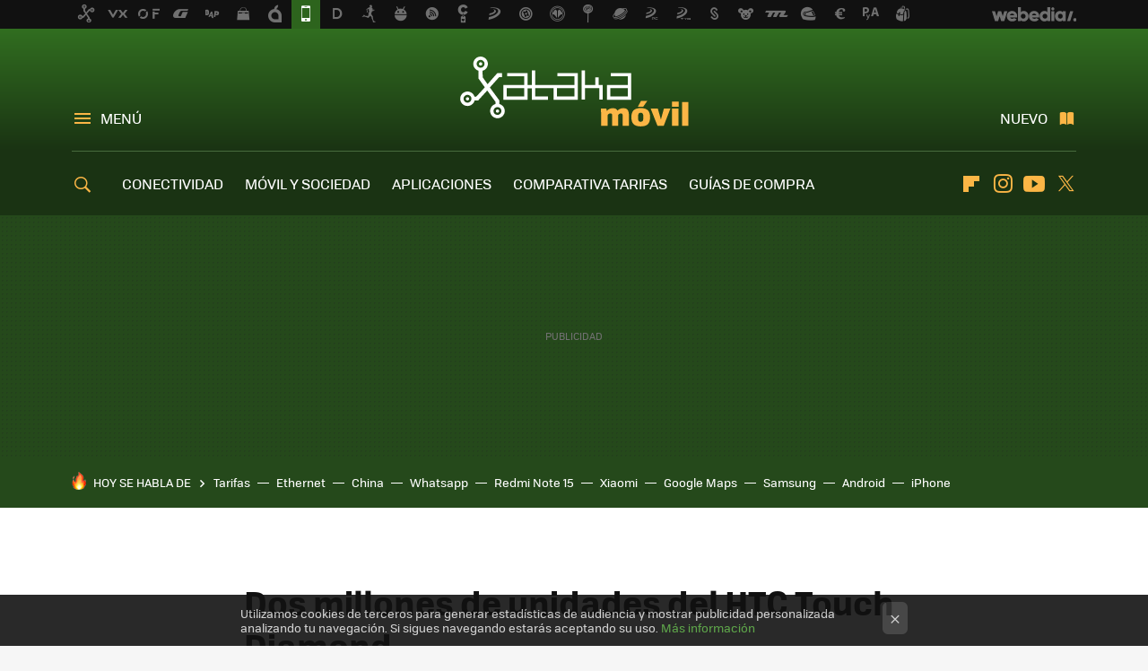

--- FILE ---
content_type: image/svg+xml
request_url: https://img.weblogssl.com/css/xatakamovil/p/xataka-d/images/line-canvas.svg?v=160
body_size: 408
content:
<svg xmlns="http://www.w3.org/2000/svg" width="3000" height="40" viewBox="0 0 3000 40">
  <g fill="none" fill-rule="evenodd">
    <rect width="3000" height="40"/>
    <path fill="#FBB646" d="M1678,21.9459837 L1678,40 L1673,40 L1673,21.8914666 C1672.92982,21.8907014 1672.86166,21.8899581 1672.79573,21.8892393 C1672.57397,21.8868214 1672.35221,21.8844034 1672.13044,21.8819854 C1667.42463,20.4794627 1664.00233,16.2225242 1664,11.1846098 C1664.00299,5.0066538 1669.15008,0 1675.50111,0 C1681.8528,0 1687,5.0066538 1687,11.1846098 C1687,16.3131799 1683.45302,20.6303759 1678.61589,21.9526991 C1678.61589,21.9526991 1678.38186,21.9501473 1678,21.9459837 Z M1675.50044,5.09493804 C1672.04234,5.09493804 1669.23951,7.82129311 1669.23818,11.1854721 C1669.23951,14.54922 1672.04234,17.2750361 1675.50044,17.2764374 C1678.95899,17.2750361 1681.76126,14.54922 1681.76126,11.1854721 C1681.76126,7.82129311 1678.95899,5.09493804 1675.50044,5.09493804 Z M1672.95252,11.3862913 C1672.9531,10.0623068 1674.05571,8.98934312 1675.41627,8.98934312 C1676.77669,8.98934312 1677.87916,10.0623068 1677.87916,11.3862913 C1677.87916,12.7102758 1676.77669,13.7829594 1675.41627,13.7836594 C1674.05571,13.7829594 1672.9531,12.7102758 1672.95252,11.3862913 Z"/>
    <rect width="1678" height="5" y="35" fill="#FBB646"/>
  </g>
</svg>


--- FILE ---
content_type: application/javascript; charset=utf-8
request_url: https://fundingchoicesmessages.google.com/f/AGSKWxUIkc2qCiJ1OQY_-zZSiyOccEfGgn06uSkvk-KaI4JB0-NEf8xMQPgPB-yHWTa77XvW99x6Q_u5hrmrFAO5_6rss8vEphIsyKhXArkMfTIOvoZrHGI0NW9qnmWQlbRoTcWcxdOdRwVZzbnfHxF5f0dps4koIBg2l7VGxw4Lrnk3bIqSVhkBFcbViayi/_/advertlayer._adtech./AdBoxDiv.=deliverAdFrame&_585x75_
body_size: -1293
content:
window['793450c3-44e6-403b-9a9e-216155bea688'] = true;

--- FILE ---
content_type: application/javascript; charset=utf-8
request_url: https://fundingchoicesmessages.google.com/f/AGSKWxX7DSKaZjZgAnoolJnKjdCzvxJ5-fp1f6cL79_hRIdaQbLkHkh7iBh0nm46L6ujOlYUFG9gLJT7ke_z09ZObU9eRibVS6_b_fylnpPyBfkLjBlVAFJjXcy2hBlExRs2VrQcf9PR0g==?fccs=W251bGwsbnVsbCxudWxsLG51bGwsbnVsbCxudWxsLFsxNzY4ODE2MDMyLDI1NTAwMDAwMF0sbnVsbCxudWxsLG51bGwsW251bGwsWzcsNl0sbnVsbCxudWxsLG51bGwsbnVsbCxudWxsLG51bGwsbnVsbCxudWxsLG51bGwsMV0sImh0dHBzOi8vd3d3LnhhdGFrYW1vdmlsLmNvbS9odGMvZG9zLW1pbGxvbmVzLWRlLXVuaWRhZGVzLWRlbC1odGMtdG91Y2gtZGlhbW9uZCIsbnVsbCxbWzgsIk05bGt6VWFaRHNnIl0sWzksImVuLVVTIl0sWzE2LCJbMSwxLDFdIl0sWzE5LCIyIl0sWzE3LCJbMF0iXSxbMjQsIiJdLFsyOSwiZmFsc2UiXV1d
body_size: 114
content:
if (typeof __googlefc.fcKernelManager.run === 'function') {"use strict";this.default_ContributorServingResponseClientJs=this.default_ContributorServingResponseClientJs||{};(function(_){var window=this;
try{
var np=function(a){this.A=_.t(a)};_.u(np,_.J);var op=function(a){this.A=_.t(a)};_.u(op,_.J);op.prototype.getWhitelistStatus=function(){return _.F(this,2)};var pp=function(a){this.A=_.t(a)};_.u(pp,_.J);var qp=_.Zc(pp),rp=function(a,b,c){this.B=a;this.j=_.A(b,np,1);this.l=_.A(b,_.Nk,3);this.F=_.A(b,op,4);a=this.B.location.hostname;this.D=_.Dg(this.j,2)&&_.O(this.j,2)!==""?_.O(this.j,2):a;a=new _.Og(_.Ok(this.l));this.C=new _.bh(_.q.document,this.D,a);this.console=null;this.o=new _.jp(this.B,c,a)};
rp.prototype.run=function(){if(_.O(this.j,3)){var a=this.C,b=_.O(this.j,3),c=_.dh(a),d=new _.Ug;b=_.fg(d,1,b);c=_.C(c,1,b);_.hh(a,c)}else _.eh(this.C,"FCNEC");_.lp(this.o,_.A(this.l,_.Ae,1),this.l.getDefaultConsentRevocationText(),this.l.getDefaultConsentRevocationCloseText(),this.l.getDefaultConsentRevocationAttestationText(),this.D);_.mp(this.o,_.F(this.F,1),this.F.getWhitelistStatus());var e;a=(e=this.B.googlefc)==null?void 0:e.__executeManualDeployment;a!==void 0&&typeof a==="function"&&_.Qo(this.o.G,
"manualDeploymentApi")};var sp=function(){};sp.prototype.run=function(a,b,c){var d;return _.v(function(e){d=qp(b);(new rp(a,d,c)).run();return e.return({})})};_.Rk(7,new sp);
}catch(e){_._DumpException(e)}
}).call(this,this.default_ContributorServingResponseClientJs);
// Google Inc.

//# sourceURL=/_/mss/boq-content-ads-contributor/_/js/k=boq-content-ads-contributor.ContributorServingResponseClientJs.en_US.M9lkzUaZDsg.es5.O/d=1/exm=ad_blocking_detection_executable,kernel_loader,loader_js_executable/ed=1/rs=AJlcJMzanTQvnnVdXXtZinnKRQ21NfsPog/m=cookie_refresh_executable
__googlefc.fcKernelManager.run('\x5b\x5b\x5b7,\x22\x5b\x5bnull,\\\x22xatakamovil.com\\\x22,\\\x22AKsRol8ejdtXL8FCgcHAO3q3Dctal-zZ830LNp1QHeOXX18lE4HVJ3SipGbNLfuivHBEzPY3perEpIWn1c6YLxWmDWCvGMb6ZoN8sKvKwLJDK0qGuC2Vh48iRQYTG2tLmkRyRzqvJnSs_x5cm42ttRtVnusLYuWYXw\\\\u003d\\\\u003d\\\x22\x5d,null,\x5b\x5bnull,null,null,\\\x22https:\/\/fundingchoicesmessages.google.com\/f\/AGSKWxV-PI06_ConMkOH0v0YRtj3trhWmgtmq8zz-K4OZ6tQTLcCDG3gkuLHYEa8hdOc481DlM_6M_NrgfF-mAidCq_6EaJ6IhEqzlwRCWrASM1w3NkwpMS6Beu4Xxvi4tKnTNXRf0zRHA\\\\u003d\\\\u003d\\\x22\x5d,null,null,\x5bnull,null,null,\\\x22https:\/\/fundingchoicesmessages.google.com\/el\/AGSKWxUREQxFtVRikaj9HPAB-OqNEtYJ-Xmw8-cS4YuC-fwWlqjGtSlgopujX8W_3LFyq1Gq67auePmCuCCZ742ESnb1EbDAHXw4RA8PwlFHCkOqQLuLrpZ8EdEXbhYKT5ngQfX1_DxHlQ\\\\u003d\\\\u003d\\\x22\x5d,null,\x5bnull,\x5b7,6\x5d,null,null,null,null,null,null,null,null,null,1\x5d\x5d,\x5b3,1\x5d\x5d\x22\x5d\x5d,\x5bnull,null,null,\x22https:\/\/fundingchoicesmessages.google.com\/f\/AGSKWxU0z9XGpl-fcfufJhfsaSgLEyMJK7DuJ4F-Phq2LlasdZHlMz9DJn5TeDwf3VPYS65U_gMrPwHqM5zcz1d36dFwMOR7sFeBq8UUji_-JYV7VpswKt45VOms83WDJYA08o7FIxw5rA\\u003d\\u003d\x22\x5d\x5d');}